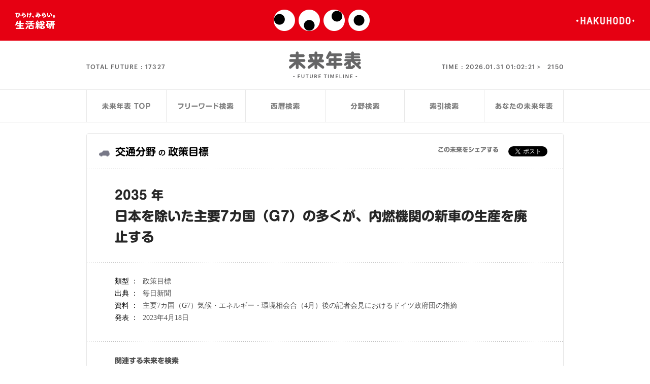

--- FILE ---
content_type: text/html; charset=UTF-8
request_url: https://seikatsusoken.jp/futuretimeline/single.php?id=12030
body_size: 11023
content:
<!DOCTYPE html>
<html dir="ltr" lang="ja">
<head>

  <!--========== meta ==========-->
  <meta content="width=device-width, initial-scale=1, maximum-scale=1.0, user-scalable=no" name="viewport">
<meta http-equiv="Content-Type" content="text/html; charset=utf-8" />
<meta http-equiv="Content-Style-Type" content="text/css" />
<meta http-equiv="Content-Script-Type" content="text/javascript" />
<meta charset="UTF-8" />
<link rel="shortcut icon" href="/wp/wp-content/themes/seikatsusoken/assets/img/common/favicon.ico" />

  <meta name="keywords" content="未来年表,未来予測,未来検索,生活総研,博報堂生活総合研究所" />
  <meta name="description" content="2100年までの未来予測関連の記事やレポートを整理した未来年表データベースから、未来予測を検索することができます。" />

  <title>未来年表：交通分野の政策目標：2035 年　日本を除いた主要7カ国（G7）の多くが、内燃機関の新車の生産を廃止する  | 生活総研</title>

  <meta property="fb:app_id" content="617830364894449" />
  <meta property="og:type" content="article">
  <meta property="og:locale" content="ja_JP">
  <meta property="og:site_name" content="生活総研 ONLINE">
  <meta property="og:title" content="未来年表 | 生活総研ONLINE">
  <meta property="og:description" content="2100年までの未来予測関連の記事やレポートを整理した未来年表データベースから、未来予測を検索することができます。">
  <meta property="og:image" content="http://seikatsusoken.jp/futuretimeline/img/common/facebook_thumb.png">
  <meta name="twitter:card" content="summary_large_image">

  <link rel="stylesheet" type="text/css" href="/futuretimeline/style/futuretimeline.css" />

  <script language="javascript" type="text/javascript" src="js/crir/crir.js"></script>
  <!-- Google Tag Manager -->
<script>(function(w,d,s,l,i){w[l]=w[l]||[];w[l].push({'gtm.start':
new Date().getTime(),event:'gtm.js'});var f=d.getElementsByTagName(s)[0],
j=d.createElement(s),dl=l!='dataLayer'?'&l='+l:'';j.async=true;j.src=
'https://www.googletagmanager.com/gtm.js?id='+i+dl;f.parentNode.insertBefore(j,f);
})(window,document,'script','dataLayer','GTM-PVV386J');</script>
<!-- End Google Tag Manager -->
<script type="text/javascript" src="/wp/wp-content/themes/seikatsusoken/assets/script/gaevent.js"></script>
<script type="text/javascript" src="/futuretimeline/js/rollover.js"></script>
<script type='text/javascript' src='/wp/wp-includes/js/jquery/jquery.js?ver=1.8.3'></script>
<script type="text/javascript" src="/wp/wp-content/themes/seikatsusoken/assets/lib/jquery.easing.1.3.js"></script>
<script type="text/javascript" src="/wp/wp-content/themes/seikatsusoken/assets/lib/head.min.js"></script>
<script type="text/javascript" src="/wp/wp-content/themes/seikatsusoken/assets/script/common-futuretimeline.js"></script><!-- TODO: common.jsに統一したい（common関数が未定義というエラーが出る） by terada -->
<script type="text/javascript" src="/wp/wp-content/themes/seikatsusoken/assets/script/common.js" /></script>
<script type="text/javascript" src="/wp/wp-content/themes/seikatsusoken/assets/lib/jquery.transit.min.js"></script>
<script type="text/javascript" src="/wp/wp-content/themes/seikatsusoken/assets/lib/jquery.kerning.min.js"></script>
<script>
  var ua = window.navigator.userAgent.toLowerCase();
  var isAndroid = false;

  if(ua.indexOf("android") != -1 && ua.indexOf("mobile") != -1){
    isAndroid = true;
  }else{
    document.write('<scr'+'ipt type="text/javascript" src="//typesquare.com/3/tsst/script/ja/typesquare.js?621d836cfd144794ab68564eac1e02e5" charset="utf-8"></scr'+'ipt>');
  }
</script>
<script type="text/javascript" src="/futuretimeline/js/common.js"></script>
<!-- GA -->
<script>
  (function(i,s,o,g,r,a,m){i['GoogleAnalyticsObject']=r;i[r]=i[r]||function(){
  (i[r].q=i[r].q||[]).push(arguments)},i[r].l=1*new Date();a=s.createElement(o),
  m=s.getElementsByTagName(o)[0];a.async=1;a.src=g;m.parentNode.insertBefore(a,m)
  })(window,document,'script','https://www.google-analytics.com/analytics.js','ga');
  ga('create', 'UA-36718859-2', 'auto');
  ga('send', 'pageview');
</script>

  <script language="javascript" type="text/javascript" src="js/ftlCounter.js"></script>
  <script type="text/javascript">
  function MM_jumpMenu(targ,selObj,restore){ //v3.0
    eval(targ+".location='"+selObj.options[selObj.selectedIndex].value+"'");
    if (restore) selObj.selectedIndex=0;
  }
  </script>


</head>

<body id="futuretimeline" data-pageid='single' class="single">
  <!-- Google Tag Manager (noscript) -->
<noscript><iframe src="https://www.googletagmanager.com/ns.html?id=GTM-PVV386J"
height="0" width="0" style="display:none;visibility:hidden"></iframe></noscript>
<!-- End Google Tag Manager (noscript) -->
<div id="fb-root"></div>
<script>(function(d, s, id) {
  var js, fjs = d.getElementsByTagName(s)[0];
  if (d.getElementById(id)) return;
  js = d.createElement(s); js.id = id;
  js.src = "//connect.facebook.net/ja_JP/sdk.js#xfbml=1&version=v2.5";
  fjs.parentNode.insertBefore(js, fjs);
}(document, 'script', 'facebook-jssdk'));</script>
  <div id="wrap">
    <!--========== header ==========-->
    <header>
  <a id="hirakemirai" href="/" target="_blank"></a>
  <a id="logo-mini" href="/" target="_blank"></a>
  <a id="hakuhodo_logo" href="http://www.hakuhodo.co.jp/" target="_blank"></a>
</header>

    <!--========== /header ==========-->
    <!--========== cont ==========-->
    <div id="cont">
      <div id="ft_header">
  <div id="logo_area">
    <h1><a href="/futuretimeline/"><span>未来年表</span></a></h1>
    <div id="ftcounter">
      <div id="totalFuture">
        <p>TOTAL FUTURE : <span data-totalnum="17327"></span></p>
      </div>
      <div id="time">
        <p>TIME : <span class="time"></span><span data-max="2150" class="final-year">2150</span></p>
      </div>
    </div>
  </div>
  <div class="ftl_menu">
  <ul>
    <li id="menu_top"><a href="./"><p><span>未来年表TOP</span></p></a></li>
    <li id="menu_freeword"><a href="search_freeword.php"><p><span>フリーワード検索</span></p></a></li>
    <li id="menu_year"><a href="search_year.php"><p><span>西暦検索</span></p></a></li>
    <li id="menu_cat"><a href="search_category.php"><p><span>分野検索</span></p></a></li>
    <li id="menu_keyword"><a href="search_keyword.php"><p><span>索引検索</span></p></a></li>
    <li id="menu_yours"><a href="yours.php"><p><span>あなたの未来年表</span></p></a></li>
  </ul>
</div>

</div>


      <div class="col1 cmn_cl">

        <div id="ftl_seach_area_second">

          <!--========== Year Search ==========-->
          <div class="single_title_sp">
            <p>未来予測の詳細</p>
          </div>
          <div id="single_block">
            <section id="single_title">
              <h2 class="icon_big transportation">交通分野<small>の</small>政策目標</h2>
              <div class="share">
                <p>この未来をシェアする</p>
                <a href="https://twitter.com/share" class="twitter-share-button">Tweet</a>
<script>!function(d,s,id){var js,fjs=d.getElementsByTagName(s)[0],p=/^http:/.test(d.location)?'http':'https';if(!d.getElementById(id)){js=d.createElement(s);js.id=id;js.src=p+'://platform.twitter.com/widgets.js';fjs.parentNode.insertBefore(js,fjs);}}(document, 'script', 'twitter-wjs');</script>
                <div class="fb-like" data-layout="button_count" data-action="like" data-show-faces="false" data-share="false"></div>
              </div>
            </section>
            <section>
              <h1><span>2035 年</span><br>日本を除いた主要7カ国（G7）の多くが、内燃機関の新車の生産を廃止する</h1>
            </section>
            <section>
              <table class="ftsr_detailDataTable">
                <tr><th>類型 ： </th><td>政策目標</td></tr>
                <tr><th>出典 ： </th><td>毎日新聞</td></tr>
                <tr><th>資料 ： </th><td>主要7カ国（G7）気候・エネルギー・環境相会合（4月）後の記者会見におけるドイツ政府団の指摘</td></tr>
                <tr><th>発表 ： </th><td>2023年4月18日</td></tr>
              </table>
              <div class="share_sp">
                <a href="https://twitter.com/share" class="twitter-share-button">Tweet</a>
<script>!function(d,s,id){var js,fjs=d.getElementsByTagName(s)[0],p=/^http:/.test(d.location)?'http':'https';if(!d.getElementById(id)){js=d.createElement(s);js.id=id;js.src=p+'://platform.twitter.com/widgets.js';fjs.parentNode.insertBefore(js,fjs);}}(document, 'script', 'twitter-wjs');</script>
                <div class="fb-like" data-layout="button_count" data-action="like" data-show-faces="false" data-share="false"></div>
              </div>
            </section>
            <section>
              <h3>関連する未来を検索</h3>
              <ul>
                <li><a href="search_keyword.php?keyword=自動車" class="icn_futuretimeline">索引検索：自動車</a></li>
                <li><a href="search_category.php?category=7" class="icn_futuretimeline">分野検索：交通</a></li>
                <li><a href="search_year.php?year=2035" class="icn_futuretimeline">西暦検索：2035年</a></li>
              </ul>
            </section>
          </div>
          <div class="ftl_menu">
  <ul>
    <li id="menu_top"><a href="./"><p><span>未来年表TOP</span></p></a></li>
    <li id="menu_freeword"><a href="search_freeword.php"><p><span>フリーワード検索</span></p></a></li>
    <li id="menu_year"><a href="search_year.php"><p><span>西暦検索</span></p></a></li>
    <li id="menu_cat"><a href="search_category.php"><p><span>分野検索</span></p></a></li>
    <li id="menu_keyword"><a href="search_keyword.php"><p><span>索引検索</span></p></a></li>
    <li id="menu_yours"><a href="yours.php"><p><span>あなたの未来年表</span></p></a></li>
  </ul>
</div>

          <div class="cmn_cl" id="ftl_credit">
            <p class="lft">
             未来年表は、「FUTURE LAB 未来人」により、編集・制作されています。転載、および、二次利用に際しては、<br>
             別途、当該制作者による許諾が必要となります。詳しくは、<a href="/form/inquiry/">こちら</a>より、お問い合わせください。
           </p>
           <p class="miraijin_r">powered by <a href="http://miraijin.jp/" target="_blank">FUTURE LAB 未来人</a></p>
         </div>



       </div>
       <!--========== /col1 ==========-->
     </div>
     <!--========== /cont==========-->
   </div>

   <div id="relatedArticle"><!-- Ajax --></div>

   <!--========== footer ==========-->
     <footer>
    <h1><span>博報堂生活総合研究所</span></h1>
    <p id="copy">© 2001 Hakuhodo Institute of Life and Living, <br class="sp">Hakuhodo Inc. All rights reserved.</p>
  </footer>
</div>

   <!--========== /footer ==========-->

 </body>
 </html>
